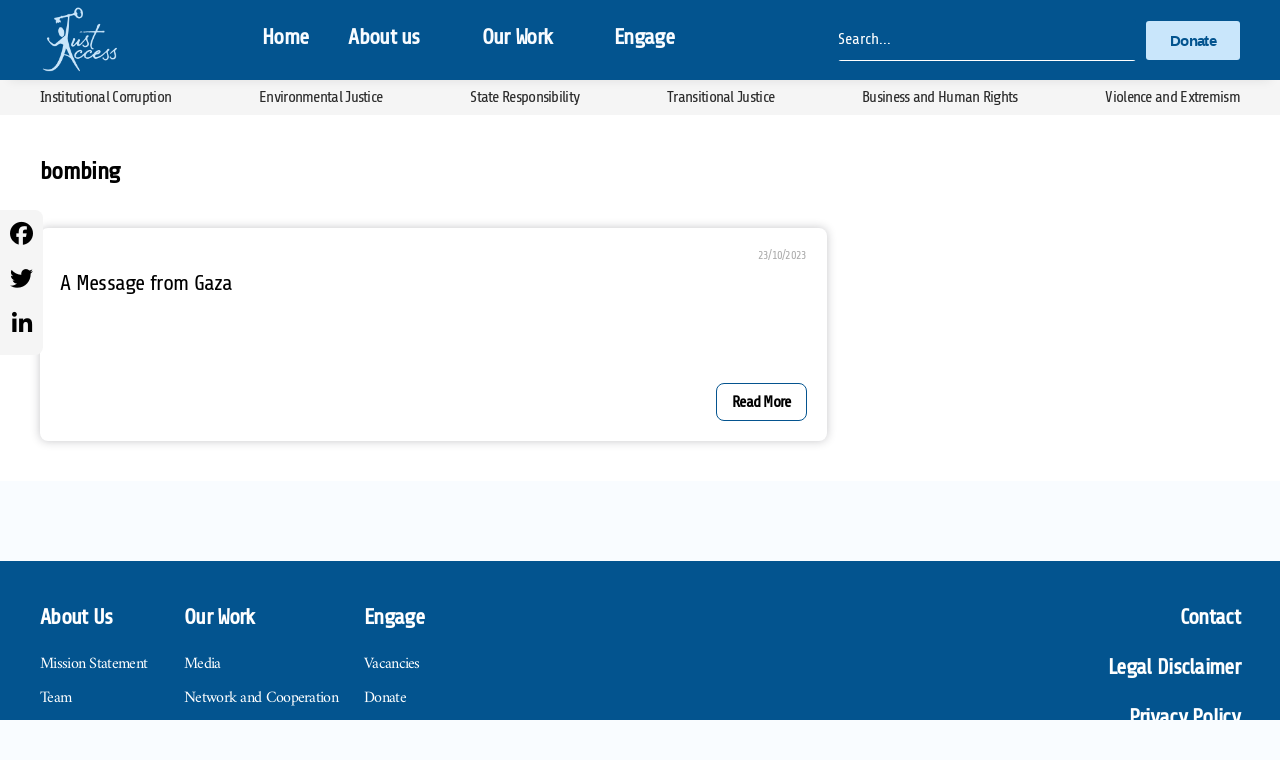

--- FILE ---
content_type: application/javascript
request_url: https://just-access.de/wp-content/uploads/siteground-optimizer-assets/cc-post-republisher-modal.min.js
body_size: 1785
content:
jQuery(document).ready(function($){var button=$("#cc-post-republisher-modal-button-open");var licenseImage=modalSettings.licenseImage;button.find('img').attr('src',licenseImage);$(document).on('click','#cc-post-republisher-modal-button-open',function(){var postId=modalSettings.postID;var postType=modalSettings.postType;if(postId){if(postType==='post'){postType='posts'}else if(postType==='page'){postType='pages'}
var postUrl=modalSettings.root+'wp/v2/'+postType+'/'+postId;$.ajax({url:postUrl,method:'GET',beforeSend:function(xhr){xhr.setRequestHeader('X-WP-Nonce',modalSettings.nonce)},success:function(response){var modal=$('#cc-post-republisher-modal');var container=$('#cc-post-republisher-modal-container');if(modal.length){var licenseContent=modalSettings.licenseContent;var termsContent=modalSettings.termsContent;var content='<button id="cc-post-republisher-modal-button-close">&times;</button>';content+=termsContent;content+=licenseContent;content+='<div id="cc-post-republisher-post-content">';content+='<textarea><h1>'+response.title.rendered+'</h1>\n\n'+response.content.rendered+'</textarea>';content+='</div>';modal.html(content);container.css('display','block')}else{console.error('Modal element not found')}},error:function(error){console.error('AJAX error:',error)}})}else{console.error('Post ID is not valid.')}});$(document).on('click','#cc-post-republisher-modal-button-close',function(){$('#cc-post-republisher-modal-container').css('display','none')});$(document).on('click','#cc-post-republisher-modal-container',function(e){if($(e.target).is('#cc-post-republisher-modal-container')){$(this).css('display','none')}});$(document).on('keydown',function(e){if(e.key==="Escape"){$('#cc-post-republisher-modal-container').css('display','none')}})})